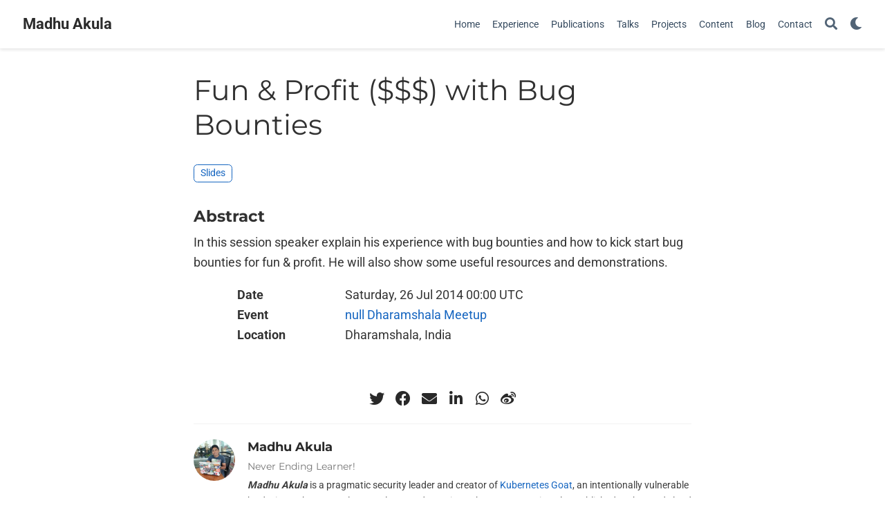

--- FILE ---
content_type: text/html; charset=utf-8
request_url: https://madhuakula.com/talk/fun-profit-with-bug-bounties/
body_size: 6474
content:
<!doctype html><html lang=en-us><head><meta charset=utf-8><meta name=viewport content="width=device-width,initial-scale=1"><meta http-equiv=x-ua-compatible content="IE=edge"><meta name=generator content="Wowchemy 5.1.0 for Hugo"><meta name=author content="Madhu Akula"><meta name=description content="In this session speaker explain his experience with bug bounties and how to kick start bug bounties for fun & profit. He will also show some useful resources and demonstrations.
"><link rel=alternate hreflang=en-us href=/talk/fun-profit-with-bug-bounties/><meta name=theme-color content="#1565c0"><link rel=stylesheet href=https://cdnjs.cloudflare.com/ajax/libs/academicons/1.9.0/css/academicons.min.css integrity="sha512-W4yqoT1+8NLkinBLBZko+dFB2ZbHsYLDdr50VElllRcNt2Q4/GSs6u71UHKxB7S6JEMCp5Ve4xjh3eGQl/HRvg==" crossorigin=anonymous><link rel=stylesheet href=https://cdnjs.cloudflare.com/ajax/libs/font-awesome/5.14.0/css/all.min.css integrity="sha256-FMvZuGapsJLjouA6k7Eo2lusoAX9i0ShlWFG6qt7SLc=" crossorigin=anonymous><script src="/cdn-cgi/scripts/7d0fa10a/cloudflare-static/rocket-loader.min.js" data-cf-settings="2b295ae8f2feac025d71554f-|49"></script><link rel=stylesheet href=https://cdnjs.cloudflare.com/ajax/libs/highlight.js/10.2.0/styles/github.min.css crossorigin=anonymous title=hl-light media=print onload="this.media='all'"><script src="/cdn-cgi/scripts/7d0fa10a/cloudflare-static/rocket-loader.min.js" data-cf-settings="2b295ae8f2feac025d71554f-|49"></script><link rel=stylesheet href=https://cdnjs.cloudflare.com/ajax/libs/highlight.js/10.2.0/styles/dracula.min.css crossorigin=anonymous title=hl-dark media=print onload="this.media='all'" disabled><link rel=preload as=style href="https://fonts.googleapis.com/css2?family=Montserrat:wght@400;700&family=Roboto+Mono&family=Roboto:wght@400;700&display=swap"><script src="/cdn-cgi/scripts/7d0fa10a/cloudflare-static/rocket-loader.min.js" data-cf-settings="2b295ae8f2feac025d71554f-|49"></script><style type="text/css">@font-face {font-family:Montserrat;font-style:normal;font-weight:400;src:url(/cf-fonts/v/montserrat/5.0.16/vietnamese/wght/normal.woff2);unicode-range:U+0102-0103,U+0110-0111,U+0128-0129,U+0168-0169,U+01A0-01A1,U+01AF-01B0,U+0300-0301,U+0303-0304,U+0308-0309,U+0323,U+0329,U+1EA0-1EF9,U+20AB;font-display:swap;}@font-face {font-family:Montserrat;font-style:normal;font-weight:400;src:url(/cf-fonts/v/montserrat/5.0.16/latin-ext/wght/normal.woff2);unicode-range:U+0100-02AF,U+0304,U+0308,U+0329,U+1E00-1E9F,U+1EF2-1EFF,U+2020,U+20A0-20AB,U+20AD-20CF,U+2113,U+2C60-2C7F,U+A720-A7FF;font-display:swap;}@font-face {font-family:Montserrat;font-style:normal;font-weight:400;src:url(/cf-fonts/v/montserrat/5.0.16/latin/wght/normal.woff2);unicode-range:U+0000-00FF,U+0131,U+0152-0153,U+02BB-02BC,U+02C6,U+02DA,U+02DC,U+0304,U+0308,U+0329,U+2000-206F,U+2074,U+20AC,U+2122,U+2191,U+2193,U+2212,U+2215,U+FEFF,U+FFFD;font-display:swap;}@font-face {font-family:Montserrat;font-style:normal;font-weight:400;src:url(/cf-fonts/v/montserrat/5.0.16/cyrillic-ext/wght/normal.woff2);unicode-range:U+0460-052F,U+1C80-1C88,U+20B4,U+2DE0-2DFF,U+A640-A69F,U+FE2E-FE2F;font-display:swap;}@font-face {font-family:Montserrat;font-style:normal;font-weight:400;src:url(/cf-fonts/v/montserrat/5.0.16/cyrillic/wght/normal.woff2);unicode-range:U+0301,U+0400-045F,U+0490-0491,U+04B0-04B1,U+2116;font-display:swap;}@font-face {font-family:Montserrat;font-style:normal;font-weight:700;src:url(/cf-fonts/v/montserrat/5.0.16/vietnamese/wght/normal.woff2);unicode-range:U+0102-0103,U+0110-0111,U+0128-0129,U+0168-0169,U+01A0-01A1,U+01AF-01B0,U+0300-0301,U+0303-0304,U+0308-0309,U+0323,U+0329,U+1EA0-1EF9,U+20AB;font-display:swap;}@font-face {font-family:Montserrat;font-style:normal;font-weight:700;src:url(/cf-fonts/v/montserrat/5.0.16/latin-ext/wght/normal.woff2);unicode-range:U+0100-02AF,U+0304,U+0308,U+0329,U+1E00-1E9F,U+1EF2-1EFF,U+2020,U+20A0-20AB,U+20AD-20CF,U+2113,U+2C60-2C7F,U+A720-A7FF;font-display:swap;}@font-face {font-family:Montserrat;font-style:normal;font-weight:700;src:url(/cf-fonts/v/montserrat/5.0.16/cyrillic/wght/normal.woff2);unicode-range:U+0301,U+0400-045F,U+0490-0491,U+04B0-04B1,U+2116;font-display:swap;}@font-face {font-family:Montserrat;font-style:normal;font-weight:700;src:url(/cf-fonts/v/montserrat/5.0.16/cyrillic-ext/wght/normal.woff2);unicode-range:U+0460-052F,U+1C80-1C88,U+20B4,U+2DE0-2DFF,U+A640-A69F,U+FE2E-FE2F;font-display:swap;}@font-face {font-family:Montserrat;font-style:normal;font-weight:700;src:url(/cf-fonts/v/montserrat/5.0.16/latin/wght/normal.woff2);unicode-range:U+0000-00FF,U+0131,U+0152-0153,U+02BB-02BC,U+02C6,U+02DA,U+02DC,U+0304,U+0308,U+0329,U+2000-206F,U+2074,U+20AC,U+2122,U+2191,U+2193,U+2212,U+2215,U+FEFF,U+FFFD;font-display:swap;}@font-face {font-family:Roboto Mono;font-style:normal;font-weight:400;src:url(/cf-fonts/v/roboto-mono/5.0.16/latin-ext/wght/normal.woff2);unicode-range:U+0100-02AF,U+0304,U+0308,U+0329,U+1E00-1E9F,U+1EF2-1EFF,U+2020,U+20A0-20AB,U+20AD-20CF,U+2113,U+2C60-2C7F,U+A720-A7FF;font-display:swap;}@font-face {font-family:Roboto Mono;font-style:normal;font-weight:400;src:url(/cf-fonts/v/roboto-mono/5.0.16/vietnamese/wght/normal.woff2);unicode-range:U+0102-0103,U+0110-0111,U+0128-0129,U+0168-0169,U+01A0-01A1,U+01AF-01B0,U+0300-0301,U+0303-0304,U+0308-0309,U+0323,U+0329,U+1EA0-1EF9,U+20AB;font-display:swap;}@font-face {font-family:Roboto Mono;font-style:normal;font-weight:400;src:url(/cf-fonts/v/roboto-mono/5.0.16/cyrillic/wght/normal.woff2);unicode-range:U+0301,U+0400-045F,U+0490-0491,U+04B0-04B1,U+2116;font-display:swap;}@font-face {font-family:Roboto Mono;font-style:normal;font-weight:400;src:url(/cf-fonts/v/roboto-mono/5.0.16/cyrillic-ext/wght/normal.woff2);unicode-range:U+0460-052F,U+1C80-1C88,U+20B4,U+2DE0-2DFF,U+A640-A69F,U+FE2E-FE2F;font-display:swap;}@font-face {font-family:Roboto Mono;font-style:normal;font-weight:400;src:url(/cf-fonts/v/roboto-mono/5.0.16/greek/wght/normal.woff2);unicode-range:U+0370-03FF;font-display:swap;}@font-face {font-family:Roboto Mono;font-style:normal;font-weight:400;src:url(/cf-fonts/v/roboto-mono/5.0.16/latin/wght/normal.woff2);unicode-range:U+0000-00FF,U+0131,U+0152-0153,U+02BB-02BC,U+02C6,U+02DA,U+02DC,U+0304,U+0308,U+0329,U+2000-206F,U+2074,U+20AC,U+2122,U+2191,U+2193,U+2212,U+2215,U+FEFF,U+FFFD;font-display:swap;}@font-face {font-family:Roboto;font-style:normal;font-weight:400;src:url(/cf-fonts/s/roboto/5.0.11/cyrillic-ext/400/normal.woff2);unicode-range:U+0460-052F,U+1C80-1C88,U+20B4,U+2DE0-2DFF,U+A640-A69F,U+FE2E-FE2F;font-display:swap;}@font-face {font-family:Roboto;font-style:normal;font-weight:400;src:url(/cf-fonts/s/roboto/5.0.11/greek/400/normal.woff2);unicode-range:U+0370-03FF;font-display:swap;}@font-face {font-family:Roboto;font-style:normal;font-weight:400;src:url(/cf-fonts/s/roboto/5.0.11/cyrillic/400/normal.woff2);unicode-range:U+0301,U+0400-045F,U+0490-0491,U+04B0-04B1,U+2116;font-display:swap;}@font-face {font-family:Roboto;font-style:normal;font-weight:400;src:url(/cf-fonts/s/roboto/5.0.11/greek-ext/400/normal.woff2);unicode-range:U+1F00-1FFF;font-display:swap;}@font-face {font-family:Roboto;font-style:normal;font-weight:400;src:url(/cf-fonts/s/roboto/5.0.11/latin/400/normal.woff2);unicode-range:U+0000-00FF,U+0131,U+0152-0153,U+02BB-02BC,U+02C6,U+02DA,U+02DC,U+0304,U+0308,U+0329,U+2000-206F,U+2074,U+20AC,U+2122,U+2191,U+2193,U+2212,U+2215,U+FEFF,U+FFFD;font-display:swap;}@font-face {font-family:Roboto;font-style:normal;font-weight:400;src:url(/cf-fonts/s/roboto/5.0.11/vietnamese/400/normal.woff2);unicode-range:U+0102-0103,U+0110-0111,U+0128-0129,U+0168-0169,U+01A0-01A1,U+01AF-01B0,U+0300-0301,U+0303-0304,U+0308-0309,U+0323,U+0329,U+1EA0-1EF9,U+20AB;font-display:swap;}@font-face {font-family:Roboto;font-style:normal;font-weight:400;src:url(/cf-fonts/s/roboto/5.0.11/latin-ext/400/normal.woff2);unicode-range:U+0100-02AF,U+0304,U+0308,U+0329,U+1E00-1E9F,U+1EF2-1EFF,U+2020,U+20A0-20AB,U+20AD-20CF,U+2113,U+2C60-2C7F,U+A720-A7FF;font-display:swap;}@font-face {font-family:Roboto;font-style:normal;font-weight:700;src:url(/cf-fonts/s/roboto/5.0.11/vietnamese/700/normal.woff2);unicode-range:U+0102-0103,U+0110-0111,U+0128-0129,U+0168-0169,U+01A0-01A1,U+01AF-01B0,U+0300-0301,U+0303-0304,U+0308-0309,U+0323,U+0329,U+1EA0-1EF9,U+20AB;font-display:swap;}@font-face {font-family:Roboto;font-style:normal;font-weight:700;src:url(/cf-fonts/s/roboto/5.0.11/cyrillic/700/normal.woff2);unicode-range:U+0301,U+0400-045F,U+0490-0491,U+04B0-04B1,U+2116;font-display:swap;}@font-face {font-family:Roboto;font-style:normal;font-weight:700;src:url(/cf-fonts/s/roboto/5.0.11/greek/700/normal.woff2);unicode-range:U+0370-03FF;font-display:swap;}@font-face {font-family:Roboto;font-style:normal;font-weight:700;src:url(/cf-fonts/s/roboto/5.0.11/cyrillic-ext/700/normal.woff2);unicode-range:U+0460-052F,U+1C80-1C88,U+20B4,U+2DE0-2DFF,U+A640-A69F,U+FE2E-FE2F;font-display:swap;}@font-face {font-family:Roboto;font-style:normal;font-weight:700;src:url(/cf-fonts/s/roboto/5.0.11/latin/700/normal.woff2);unicode-range:U+0000-00FF,U+0131,U+0152-0153,U+02BB-02BC,U+02C6,U+02DA,U+02DC,U+0304,U+0308,U+0329,U+2000-206F,U+2074,U+20AC,U+2122,U+2191,U+2193,U+2212,U+2215,U+FEFF,U+FFFD;font-display:swap;}@font-face {font-family:Roboto;font-style:normal;font-weight:700;src:url(/cf-fonts/s/roboto/5.0.11/latin-ext/700/normal.woff2);unicode-range:U+0100-02AF,U+0304,U+0308,U+0329,U+1E00-1E9F,U+1EF2-1EFF,U+2020,U+20A0-20AB,U+20AD-20CF,U+2113,U+2C60-2C7F,U+A720-A7FF;font-display:swap;}@font-face {font-family:Roboto;font-style:normal;font-weight:700;src:url(/cf-fonts/s/roboto/5.0.11/greek-ext/700/normal.woff2);unicode-range:U+1F00-1FFF;font-display:swap;}</style><link rel=stylesheet href=/css/wowchemy.7e30e35693ce5241bf21fbf454066bdd.css><script async src="https://www.googletagmanager.com/gtag/js?id=UA-15752161-2" type="2b295ae8f2feac025d71554f-text/javascript"></script><script type="2b295ae8f2feac025d71554f-text/javascript">window.dataLayer=window.dataLayer||[];function gtag(){dataLayer.push(arguments)}function trackOutboundLink(a,b){gtag('event','click',{event_category:'outbound',event_label:a,transport_type:'beacon',event_callback:function(){b!=='_blank'&&(document.location=a)}}),console.debug("Outbound link clicked: "+a)}function onClickCallback(a){if(a.target.tagName!=='A'||a.target.host===window.location.host)return;trackOutboundLink(a.target,a.target.getAttribute('target'))}gtag('js',new Date),gtag('config','UA-15752161-2',{}),gtag('set',{cookie_flags:'SameSite=None;Secure'}),document.addEventListener('click',onClickCallback,!1)</script><link rel=manifest href=/index.webmanifest><link rel=icon type=image/png href=/media/icon_hu0b7a4cb9992c9ac0e91bd28ffd38dd00_9727_32x32_fill_lanczos_center_2.png><link rel=apple-touch-icon type=image/png href=/media/icon_hu0b7a4cb9992c9ac0e91bd28ffd38dd00_9727_180x180_fill_lanczos_center_2.png><link rel=canonical href=/talk/fun-profit-with-bug-bounties/><meta property="twitter:card" content="summary"><meta property="twitter:site" content="@madhuakula"><meta property="twitter:creator" content="@madhuakula"><meta property="og:site_name" content="Madhu Akula"><meta property="og:url" content="/talk/fun-profit-with-bug-bounties/"><meta property="og:title" content="Fun & Profit ($$$) with Bug Bounties | Madhu Akula"><meta property="og:description" content="In this session speaker explain his experience with bug bounties and how to kick start bug bounties for fun & profit. He will also show some useful resources and demonstrations.
"><meta property="og:image" content="/media/icon_hu0b7a4cb9992c9ac0e91bd28ffd38dd00_9727_512x512_fill_lanczos_center_2.png"><meta property="twitter:image" content="/media/icon_hu0b7a4cb9992c9ac0e91bd28ffd38dd00_9727_512x512_fill_lanczos_center_2.png"><meta property="og:locale" content="en-us"><meta property="article:published_time" content="2014-07-26T00:00:00+00:00"><meta property="article:modified_time" content="2014-07-26T00:00:00+00:00"><script type=application/ld+json>{"@context":"https://schema.org","@type":"Event","mainEntityOfPage":{"@type":"WebPage","@id":"/talk/fun-profit-with-bug-bounties/"},"name":"Fun \u0026 Profit ($$$) with Bug Bounties","location":{"@type":"Place","name":"Dharamshala, India"},"startDate":"2014-07-26T00:00:00Z","performer":{"@type":"Person","name":"Madhu Akula"},"description":"In this session speaker explain his experience with bug bounties and how to kick start bug bounties for fun \u0026 profit. He will also show some useful resources and demonstrations.\n"}</script><title>Fun & Profit ($$$) with Bug Bounties | Madhu Akula</title></head><body id=top data-spy=scroll data-offset=70 data-target=#TableOfContents class=page-wrapper data-wc-page-id=a30d5c4742a0d478b770018b089709a6><script src=/js/wowchemy-init.min.226a9011996d125bf3fe4a5f22353a49.js type="2b295ae8f2feac025d71554f-text/javascript"></script><aside class=search-modal id=search><div class=container><section class=search-header><div class="row no-gutters justify-content-between mb-3"><div class=col-6><h1>Search</h1></div><div class="col-6 col-search-close"><a class=js-search href=# aria-label=Close><i class="fas fa-times-circle text-muted" aria-hidden=true></i></a></div></div><div id=search-box><input name=q id=search-query placeholder=Search... autocapitalize=off autocomplete=off autocorrect=off spellcheck=false type=search class=form-control aria-label=Search...></div></section><section class=section-search-results><div id=search-hits></div></section></div></aside><div class=page-header><nav class="navbar navbar-expand-lg navbar-light compensate-for-scrollbar" id=navbar-main><div class=container-xl><div class="d-none d-lg-inline-flex"><a class=navbar-brand href=/>Madhu Akula</a></div><button type=button class=navbar-toggler data-toggle=collapse data-target=#navbar-content aria-controls=navbar aria-expanded=false aria-label="Toggle navigation">
<span><i class="fas fa-bars"></i></span></button><div class="navbar-brand-mobile-wrapper d-inline-flex d-lg-none"><a class=navbar-brand href=/>Madhu Akula</a></div><div class="navbar-collapse main-menu-item collapse justify-content-end" id=navbar-content><ul class="navbar-nav d-md-inline-flex"><li class=nav-item><a class=nav-link href=/#about><span>Home</span></a></li><li class=nav-item><a class=nav-link href=/#experience><span>Experience</span></a></li><li class=nav-item><a class=nav-link href=/#publications><span>Publications</span></a></li><li class=nav-item><a class=nav-link href=/#talks><span>Talks</span></a></li><li class=nav-item><a class=nav-link href=/#projects><span>Projects</span></a></li><li class=nav-item><a class=nav-link href=https://madhuakula.com/content/ target=_blank rel=noopener><span>Content</span></a></li><li class=nav-item><a class=nav-link href=https://medium.com/@madhuakula target=_blank rel=noopener><span>Blog</span></a></li><li class=nav-item><a class=nav-link href=/#contact><span>Contact</span></a></li></ul></div><ul class="nav-icons navbar-nav flex-row ml-auto d-flex pl-md-2"><li class=nav-item><a class="nav-link js-search" href=# aria-label=Search><i class="fas fa-search" aria-hidden=true></i></a></li><li class="nav-item dropdown theme-dropdown"><a href=# class=nav-link data-toggle=dropdown aria-haspopup=true aria-label="Display preferences"><i class="fas fa-moon" aria-hidden=true></i></a><div class=dropdown-menu><a href=# class="dropdown-item js-set-theme-light"><span>Light</span></a>
<a href=# class="dropdown-item js-set-theme-dark"><span>Dark</span></a>
<a href=# class="dropdown-item js-set-theme-auto"><span>Automatic</span></a></div></li></ul></div></nav></div><div class=page-body><div class=pub><div class="article-container pt-3"><h1>Fun & Profit ($$$) with Bug Bounties</h1><div class=article-metadata></div><div class="btn-links mb-3"><a class="btn btn-outline-primary btn-page-header" href=https://www.slideshare.net/null0x00/fun-profit-with-bug-bounties target=_blank rel=noopener>Slides</a></div></div><div class=article-container><h3>Abstract</h3><p class=pub-abstract>In this session speaker explain his experience with bug bounties and how to kick start bug bounties for fun & profit. He will also show some useful resources and demonstrations.</p><div class=row><div class=col-md-1></div><div class=col-md-10><div class=row><div class="col-12 col-md-3 pub-row-heading">Date</div><div class="col-12 col-md-9">Saturday, 26 Jul 2014 00:00 UTC</div></div></div><div class=col-md-1></div></div><div class="d-md-none space-below"></div><div class=row><div class=col-md-1></div><div class=col-md-10><div class=row><div class="col-12 col-md-3 pub-row-heading">Event</div><div class="col-12 col-md-9"><a href=https://null.community/events/15-dharamshala-monthly-meet target=_blank rel=noopener>null Dharamshala Meetup</a></div></div></div><div class=col-md-1></div></div><div class="d-md-none space-below"></div><div class=row><div class=col-md-1></div><div class=col-md-10><div class=row><div class="col-12 col-md-3 pub-row-heading">Location</div><div class="col-12 col-md-9">Dharamshala, India</div></div></div><div class=col-md-1></div></div><div class="d-md-none space-below"></div><div class=space-below></div><div class=article-style></div><div class=share-box aria-hidden=true><ul class=share><li><a href="https://twitter.com/intent/tweet?url=/talk/fun-profit-with-bug-bounties/&text=Fun%20&amp;amp;%20Profit%20%28$$$%29%20with%20Bug%20Bounties" target=_blank rel=noopener class=share-btn-twitter><i class="fab fa-twitter"></i></a></li><li><a href="https://www.facebook.com/sharer.php?u=/talk/fun-profit-with-bug-bounties/&t=Fun%20&amp;amp;%20Profit%20%28$$$%29%20with%20Bug%20Bounties" target=_blank rel=noopener class=share-btn-facebook><i class="fab fa-facebook"></i></a></li><li><a href="/cdn-cgi/l/email-protection#[base64]" target=_blank rel=noopener class=share-btn-email><i class="fas fa-envelope"></i></a></li><li><a href="https://www.linkedin.com/shareArticle?url=/talk/fun-profit-with-bug-bounties/&title=Fun%20&amp;amp;%20Profit%20%28$$$%29%20with%20Bug%20Bounties" target=_blank rel=noopener class=share-btn-linkedin><i class="fab fa-linkedin-in"></i></a></li><li><a href="whatsapp://send?text=Fun%20&amp;amp;%20Profit%20%28$$$%29%20with%20Bug%20Bounties%20/talk/fun-profit-with-bug-bounties/" target=_blank rel=noopener class=share-btn-whatsapp><i class="fab fa-whatsapp"></i></a></li><li><a href="https://service.weibo.com/share/share.php?url=/talk/fun-profit-with-bug-bounties/&title=Fun%20&amp;amp;%20Profit%20%28$$$%29%20with%20Bug%20Bounties" target=_blank rel=noopener class=share-btn-weibo><i class="fab fa-weibo"></i></a></li></ul></div><div class="media author-card content-widget-hr"><a href=/><img class="avatar mr-3 avatar-circle" src="https://s.gravatar.com/avatar/a53edd970bfc4b815bad87323175367b?s=200" alt="Madhu Akula"></a><div class=media-body><h5 class=card-title><a href=/>Madhu Akula</a></h5><h6 class=card-subtitle>Never Ending Learner!</h6><p class=card-text><em><strong>Madhu Akula</strong></em> is a pragmatic security leader and creator of <a href=https://github.com/madhuakula/kubernetes-goat>Kubernetes Goat</a>, an intentionally vulnerable by design Kubernetes Cluster to learn and practice Kubernetes Security. Also published author and cloud native security researcher with an extensive experience. Also he is an active member of the international security, devops and cloud native communities (<a href=https://madhuakula.com#volunteering>null, DevSecOps, AllDayDevOps, AWS, CNCF, USENIX, OWASP, etc</a>). Holds industry <a href=https://madhuakula.com#accomplishments>certifications</a> like OSCP (Offensive Security Certified Professional), CKA (Certified Kubernetes Administrator), CKS (Certified Kubernetes Security Specialist), etc. Madhu frequently <a href=https://madhuakula.com/event/>speaks and runs training sessions</a> at security events and conferences around the world including DEFCON (24, 26, 27, 28, 29, 30), BlackHat (2018, 19, 21, 22 & 23), USENIX LISA (2018, 19 & 21), SANS Cloud Security Summit 2021 & 2022, O’Reilly Velocity EU 2019, GitHub Satellite 2020, Appsec EU (2018, 19, 22), All Day DevOps (2016, 17, 18, 19, 20, 21 & 22), DevSecCon (London, Singapore, Boston), DevOpsDays India, c0c0n(2017, 18 & 20), Nullcon (2018, 19, 21 & 22), SACON 2019, Serverless Summit, null and multiple others. His research has identified vulnerabilities in over 200+ companies and organisations including; Google, Microsoft, LinkedIn, eBay, AT&T, WordPress, NTOP and Adobe, etc and credited with multiple <a href=https://madhuakula.com/publication/security-vulnerabilities-advisories/>CVE’s</a>, <a href=https://madhuakula.com/publication/security-vulnerabilities-acknowledgements/>Acknowledgements</a> and rewards. He is co-author of <a href=https://www.secautomationbook.com/>Security Automation with Ansible2</a> (ISBN-13: 978-1788394512), which is listed as a technical resource by <a href=https://www.ansible.com/resources/ebooks/security-automation-with-ansible-2>Red Hat Ansible</a>. He is the technical reviewer for Learn Kubernetes Security, Practical Ansible2 books by Packt Pub. Also won 1st prize for building Infrastructure Security Monitoring solution at <a href=https://inmobihackdaysummer2015.devpost.com>InMobi flagship hackathon</a> among 100+ engineering teams.</p><ul class=network-icon aria-hidden=true><li><a href=/#contact><i class="fas fa-envelope"></i></a></li><li><a href=https://twitter.com/madhuakula target=_blank rel=noopener><i class="fab fa-twitter"></i></a></li><li><a href=https://linkedin.com/in/madhuakula target=_blank rel=noopener><i class="fab fa-linkedin"></i></a></li><li><a href=https://github.com/madhuakula target=_blank rel=noopener><i class="fab fa-github"></i></a></li><li><a href=https://keybase.io/madhuakula target=_blank rel=noopener><i class="fab fa-keybase"></i></a></li><li><a href=https://medium.com/@madhuakula target=_blank rel=noopener><i class="fab fa-medium"></i></a></li><li><a href=https://instagram.com/madhu.akula target=_blank rel=noopener><i class="fab fa-instagram"></i></a></li></ul></div></div></div></div></div><div class=page-footer><div class=container><footer class=site-footer><p class=powered-by>© Madhu Akula</p><p class=powered-by>Published with <a href="https://wowchemy.com/?utm_campaign=poweredby" target=_blank rel=noopener>Wowchemy</a> — the free, <a href=https://github.com/wowchemy/wowchemy-hugo-modules target=_blank rel=noopener>open source</a> website builder that empowers creators.</p></footer></div></div><div id=modal class="modal fade" role=dialog><div class=modal-dialog><div class=modal-content><div class=modal-header><h5 class=modal-title>Cite</h5><button type=button class=close data-dismiss=modal aria-label=Close>
<span aria-hidden=true>&#215;</span></button></div><div class=modal-body><pre><code class="tex hljs"></code></pre></div><div class=modal-footer><a class="btn btn-outline-primary my-1 js-copy-cite" href=# target=_blank><i class="fas fa-copy"></i> Copy</a>
<a class="btn btn-outline-primary my-1 js-download-cite" href=# target=_blank><i class="fas fa-download"></i> Download</a><div id=modal-error></div></div></div></div></div><script data-cfasync="false" src="/cdn-cgi/scripts/5c5dd728/cloudflare-static/email-decode.min.js"></script><script src=https://cdnjs.cloudflare.com/ajax/libs/jquery/3.5.1/jquery.min.js integrity="sha256-9/aliU8dGd2tb6OSsuzixeV4y/faTqgFtohetphbbj0=" crossorigin=anonymous type="2b295ae8f2feac025d71554f-text/javascript"></script><script src=https://cdnjs.cloudflare.com/ajax/libs/instant.page/5.1.0/instantpage.min.js integrity="sha512-1+qUtKoh9XZW7j+6LhRMAyOrgSQKenQ4mluTR+cvxXjP1Z54RxZuzstR/H9kgPXQsVB8IW7DMDFUJpzLjvhGSQ==" crossorigin=anonymous type="2b295ae8f2feac025d71554f-text/javascript"></script><script src=https://cdnjs.cloudflare.com/ajax/libs/jquery.imagesloaded/4.1.4/imagesloaded.pkgd.min.js integrity="sha256-lqvxZrPLtfffUl2G/e7szqSvPBILGbwmsGE1MKlOi0Q=" crossorigin=anonymous type="2b295ae8f2feac025d71554f-text/javascript"></script><script src=https://cdnjs.cloudflare.com/ajax/libs/jquery.isotope/3.0.6/isotope.pkgd.min.js integrity="sha256-CBrpuqrMhXwcLLUd5tvQ4euBHCdh7wGlDfNz8vbu/iI=" crossorigin=anonymous type="2b295ae8f2feac025d71554f-text/javascript"></script><script src=https://cdnjs.cloudflare.com/ajax/libs/highlight.js/10.2.0/highlight.min.js integrity="sha512-TDKKr+IvoqZnPzc3l35hdjpHD0m+b2EC2SrLEgKDRWpxf2rFCxemkgvJ5kfU48ip+Y+m2XVKyOCD85ybtlZDmw==" crossorigin=anonymous type="2b295ae8f2feac025d71554f-text/javascript"></script><script src=https://cdnjs.cloudflare.com/ajax/libs/highlight.js/10.2.0/languages/r.min.js type="2b295ae8f2feac025d71554f-text/javascript"></script><script id=search-hit-fuse-template type=text/x-template>
        <div class="search-hit" id="summary-{{key}}">
          <div class="search-hit-content">
            <div class="search-hit-name">
              <a href="{{relpermalink}}">{{title}}</a>
              <div class="article-metadata search-hit-type">{{type}}</div>
              <p class="search-hit-description">{{snippet}}</p>
            </div>
          </div>
        </div>
      </script><script src=https://cdnjs.cloudflare.com/ajax/libs/fuse.js/3.2.1/fuse.min.js integrity="sha256-VzgmKYmhsGNNN4Ph1kMW+BjoYJM2jV5i4IlFoeZA9XI=" crossorigin=anonymous type="2b295ae8f2feac025d71554f-text/javascript"></script><script src=https://cdnjs.cloudflare.com/ajax/libs/mark.js/8.11.1/jquery.mark.min.js integrity="sha256-4HLtjeVgH0eIB3aZ9mLYF6E8oU5chNdjU6p6rrXpl9U=" crossorigin=anonymous type="2b295ae8f2feac025d71554f-text/javascript"></script><script src=/js/bootstrap.bundle.min.6aed84840afc03ab4d5750157f69c120.js type="2b295ae8f2feac025d71554f-text/javascript"></script><script src=/en/js/wowchemy.min.b61a8f62b6e5c0cd322c8158c5b5dfb6.js type="2b295ae8f2feac025d71554f-text/javascript"></script><script src="/cdn-cgi/scripts/7d0fa10a/cloudflare-static/rocket-loader.min.js" data-cf-settings="2b295ae8f2feac025d71554f-|49" defer></script><script defer src="https://static.cloudflareinsights.com/beacon.min.js/vcd15cbe7772f49c399c6a5babf22c1241717689176015" integrity="sha512-ZpsOmlRQV6y907TI0dKBHq9Md29nnaEIPlkf84rnaERnq6zvWvPUqr2ft8M1aS28oN72PdrCzSjY4U6VaAw1EQ==" data-cf-beacon='{"version":"2024.11.0","token":"4be6ee6b44bd41d686054b6289e95f66","server_timing":{"name":{"cfCacheStatus":true,"cfEdge":true,"cfExtPri":true,"cfL4":true,"cfOrigin":true,"cfSpeedBrain":true},"location_startswith":null}}' crossorigin="anonymous"></script>
</body></html>

--- FILE ---
content_type: application/javascript; charset=utf-8
request_url: https://madhuakula.com/js/wowchemy-init.min.226a9011996d125bf3fe4a5f22353a49.js
body_size: 100
content:
(() => {
  // <stdin>
  /*! Wowchemy v5.1.0 | https://wowchemy.com/ */
  /*! Copyright 2016-present George Cushen (https://georgecushen.com/) */
  /*! License: https://github.com/wowchemy/wowchemy-hugo-modules/blob/main/LICENSE.md */
  (() => {
    var a = document.body, e, f;
    function b() {
      return parseInt(localStorage.getItem("wcTheme") || 2);
    }
    function c() {
      return Boolean(window.wc.darkLightEnabled);
    }
    function d() {
      if (!c())
        return console.debug("User theming disabled."), {isDarkTheme: window.wc.isSiteThemeDark, themeMode: window.wc.isSiteThemeDark ? 1 : 0};
      console.debug("User theming enabled.");
      let d2, e2 = b();
      switch (console.debug(`User's theme variation: ${e2}`), e2) {
        case 0:
          d2 = false;
          break;
        case 1:
          d2 = true;
          break;
        default:
          window.matchMedia("(prefers-color-scheme: dark)").matches ? d2 = true : window.matchMedia("(prefers-color-scheme: light)").matches ? d2 = false : d2 = window.wc.isSiteThemeDark;
          break;
      }
      return d2 && !a.classList.contains("dark") ? (console.debug("Applying Wowchemy dark theme"), document.body.classList.add("dark")) : !d2 && a.classList.contains("dark") && (console.debug("Applying Wowchemy light theme"), document.body.classList.remove("dark")), {isDarkTheme: d2, themeMode: e2};
    }
    e = true, f = false, window.wc = {darkLightEnabled: e, isSiteThemeDark: f}, window.netlifyIdentity && window.netlifyIdentity.on("init", (a2) => {
      a2 || window.netlifyIdentity.on("login", () => {
        document.location.href = "/admin/";
      });
    }), d(), window.PlotlyConfig = {MathJaxConfig: "local"};
  })();
})();
